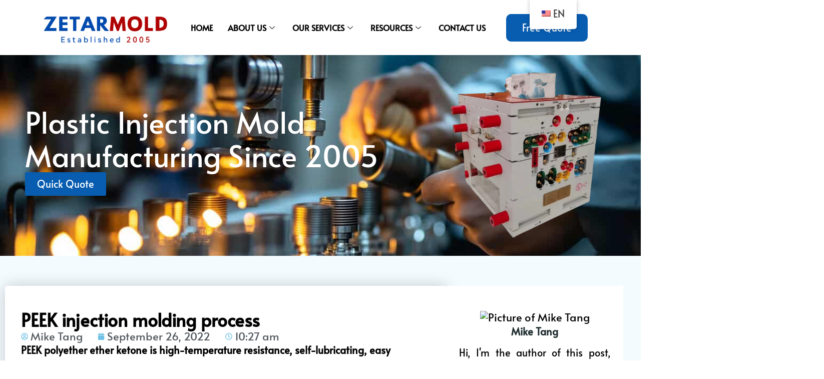

--- FILE ---
content_type: text/css
request_url: https://zetarmold.com/wp-content/cache/seraphinite-accelerator/s/m/d/css/001b3bbf57b75fa5642dec8042b5543a.efc.css
body_size: 388
content:
.claim{width:100%;margin:20px 0;padding:20px 15px 15px;border-radius:5px;overflow:hidden;position:relative}.claim svg{position:absolute;top:-60px;right:-60px;width:120px;height:120px;opacity:.1}.claim-true{background-color:var(--claim-true-bg-color,#e6f3e6);border:1px solid var(--claim-true-bg-color,#c1e9c1)}.claim-true svg{color:var(--claim-true-text-color,#2e8b57)}.claim-true .claim-true-or-false{color:var(--claim-true-text-color,#2e8b57)}.claim-false{background-color:var(--claim-false-bg-color,#f8e6e6);border:1px solid var(--claim-false-bg-color,#f1c1c1)}.claim-false svg{color:var(--claim-false-text-color,#dc143c)}.claim-false .claim-true-or-false{color:var(--claim-false-text-color,#dc143c)}.claim .claim-true-or-false{font-weight:700;margin-left:10px}.claim p{margin-top:0;margin-bottom:5px;position:relative;z-index:1}.claim b{font-size:1.1em}.post-quiz-relationship-link{font-size:1.4rem;text-align:center}.quiz-list{display:grid;grid-template-columns:repeat(2,1fr);gap:2rem;max-width:100%;margin:0 auto;box-sizing:border-box}@media (max-width:40rem){.quiz-list{grid-template-columns:1fr}}.quiz-list .quiz-container{width:100%;margin:0 auto;border:.2rem solid #ddd;border-radius:.8rem;padding:3rem;box-shadow:0 .4rem 1.2rem rgba(0,0,0,.1);background:#fefefe;transition:all .3s ease;position:relative}.quiz-list .quiz-container .quiz-question{font-size:1.8rem;font-weight:700;margin:0 0 2rem;letter-spacing:0;line-height:1.6}.quiz-list .quiz-container .quiz-option{position:relative;margin:1rem 0}.quiz-list .quiz-container .quiz-option .quiz-input{display:none}.quiz-list .quiz-container .quiz-option label{display:block;padding:1.2rem;font-size:1.6rem;background-color:#f0f0f0;border:.1rem solid #ddd;border-radius:.5rem;cursor:pointer;transition:background-color .3s ease,transform .2s ease}.quiz-list .quiz-container .quiz-option label:hover{background-color:#e0e0e0;transform:scale(1.02)}.quiz-list .quiz-container .quiz-option .feedback{display:none;margin-top:1rem;padding:.8rem;border-radius:.5rem;font-size:1.6rem;opacity:0;transform:scale(.95);transition:opacity .4s ease,transform .4s ease}.quiz-list .quiz-container .quiz-option .feedback.correct{background-color:#d4edda;color:#155724;border:.1rem solid #c3e6cb}.quiz-list .quiz-container .quiz-option .feedback.incorrect{background-color:#f8d7da;color:#721c24;border:.1rem solid #f5c6cb}.quiz-list .quiz-container .quiz-option .quiz-input:checked+label+.feedback{display:block;opacity:1;transform:scale(1)}.quiz-list .quiz-container .quiz-option .quiz-input:checked+label+.feedback.active{display:none;opacity:0;transform:scale(.95)}.quiz-list .quiz-container .quiz-toggle-input{display:none}.quiz-list .quiz-container .quiz-toggle-label{display:none;display:flex;cursor:pointer;color:#0073aa;font-size:1.4rem;margin-top:1.5rem;align-items:center;transition:color .3s ease}.quiz-list .quiz-container .quiz-toggle-label:hover{color:#005177}.quiz-list .quiz-container .quiz-toggle-label .toggle-text::after{content:" Show explanation"}.quiz-list .quiz-container .quiz-toggle-label svg{margin-left:.5rem;transition:transform .3s ease;width:1.6rem;height:1.6rem}.quiz-list .quiz-container .quiz-input.correct-input:checked~.quiz-toggle-input+.quiz-toggle-label{display:flex}.quiz-list .quiz-container .quiz-toggle-input:checked+.quiz-toggle-label .toggle-text::after{content:" Hide explanation"}.quiz-list .quiz-container .quiz-toggle-input:checked+.quiz-toggle-label svg{transform:rotate(180deg)}.quiz-list .quiz-container .quiz-explanation{display:none;margin-top:2rem;padding:1.5rem;background-color:#e9f7ef;color:#155724;border:.1rem solid #c3e6cb;border-radius:.5rem;font-size:1.6rem;opacity:0;max-height:0;transition:opacity .5s ease,max-height .5s ease;overflow:hidden}.quiz-toggle-input:checked~.quiz-explanation{display:block;opacity:1;max-height:50rem}

--- FILE ---
content_type: text/css
request_url: https://zetarmold.com/wp-content/cache/seraphinite-accelerator/s/m/d/css/a9c68a15f165c3d9736ab9c2a3265ae4.72.css
body_size: -394
content:
.gfm-task-list{border:1px solid transparent;list-style-type:none}.gfm-task-list input{margin-right:10px!important}

--- FILE ---
content_type: text/css
request_url: https://zetarmold.com/wp-content/cache/seraphinite-accelerator/s/m/d/css/8a7bb67bbf3696e1d4f435a5f058bcc0.59d.css
body_size: -248
content:
.elementor-kit-14 h3{color:var(--e-global-color-bb591b6);font-family:var(--e-global-typography-ea1b620-font-family),Sans-serif;font-size:var(--e-global-typography-ea1b620-font-size);font-weight:var(--e-global-typography-ea1b620-font-weight);font-style:var(--e-global-typography-ea1b620-font-style);line-height:var(--e-global-typography-ea1b620-line-height);letter-spacing:var(--e-global-typography-ea1b620-letter-spacing);word-spacing:var(--e-global-typography-ea1b620-word-spacing)}.elementor-kit-14 h4{color:var(--e-global-color-text);font-family:"Alata",Sans-serif;font-size:20px;font-weight:100;text-transform:none;font-style:normal}.elementor-kit-14 h6{color:var(--e-global-color-text)}h1.entry-title{display:var(--page-title-display)}.elementor-kit-14 e-page-transition{background-color:#ffbc7d}.site-header{padding-inline-end:0px;padding-inline-start:0px}@media (max-width:1024px){.elementor-kit-14 h3{font-size:var(--e-global-typography-ea1b620-font-size);line-height:var(--e-global-typography-ea1b620-line-height);letter-spacing:var(--e-global-typography-ea1b620-letter-spacing);word-spacing:var(--e-global-typography-ea1b620-word-spacing)}}@media (max-width:767px){.elementor-kit-14 h3{font-size:var(--e-global-typography-ea1b620-font-size);line-height:var(--e-global-typography-ea1b620-line-height);letter-spacing:var(--e-global-typography-ea1b620-letter-spacing);word-spacing:var(--e-global-typography-ea1b620-word-spacing)}}

--- FILE ---
content_type: text/css
request_url: https://zetarmold.com/wp-content/cache/seraphinite-accelerator/s/m/d/css/235a843d56408e8e92de835e39e18e60.958.css
body_size: -241
content:
.elementor-8122 .elementor-element.elementor-element-63f510c .elementskit-navbar-nav>li.current-menu-item>a{color:var(--e-global-color-bb591b6)}.elementor-8122 .elementor-element.elementor-element-63f510c .elementskit-navbar-nav>li.current-menu-ancestor>a{color:var(--e-global-color-bb591b6)}.elementor-8122 .elementor-element.elementor-element-63f510c .elementskit-navbar-nav>li.current-menu-ancestor>a .elementskit-submenu-indicator{color:var(--e-global-color-bb591b6)}.elementor-8122 .elementor-element.elementor-element-63f510c .elementskit-navbar-nav>li>a .ekit-submenu-indicator-icon{color:#101010;fill:#101010}.elementor-8122 .elementor-element.elementor-element-63f510c .elementskit-navbar-nav .elementskit-submenu-panel>li>a{padding:15px;color:#000}.elementor-8122 .elementor-element.elementor-element-63f510c .elementskit-navbar-nav .elementskit-submenu-panel>li>a:hover{color:#707070}.elementor-8122 .elementor-element.elementor-element-63f510c .elementskit-navbar-nav .elementskit-submenu-panel>li>a:focus{color:#707070}.elementor-8122 .elementor-element.elementor-element-63f510c .elementskit-navbar-nav .elementskit-submenu-panel>li>a:active{color:#707070}.elementor-8122 .elementor-element.elementor-element-63f510c .elementskit-navbar-nav .elementskit-submenu-panel>li:hover>a{color:#707070}.elementor-8122 .elementor-element.elementor-element-63f510c .elementskit-navbar-nav .elementskit-submenu-panel>li.current-menu-item>a{color:#707070!important}.elementor-8122 .elementor-element.elementor-element-63f510c .elementskit-submenu-panel{padding:15px 0}.elementor-8122 .elementor-element.elementor-element-63f510c .elementskit-navbar-nav .elementskit-submenu-panel{border-radius:0px 0px 0px 0px;min-width:220px}.elementor-8122 .elementor-element.elementor-element-63f510c .elementskit-menu-hamburger>.ekit-menu-icon{color:rgba(0,0,0,.5)}.elementor-8122 .elementor-element.elementor-element-63f510c .elementskit-menu-hamburger:hover>.ekit-menu-icon{color:rgba(0,0,0,.5)}@media (max-width:1024px){.elementor-8122 .elementor-element.elementor-element-63f510c .elementskit-navbar-nav .elementskit-submenu-panel>li>a{padding:15px}.elementor-8122 .elementor-element.elementor-element-63f510c .elementskit-navbar-nav .elementskit-submenu-panel{border-radius:0px 0px 0px 0px}.elementor-8122 .elementor-element.elementor-element-63f510c .elementskit-nav-logo{margin:5px 0;padding:5px}}

--- FILE ---
content_type: text/css
request_url: https://zetarmold.com/wp-content/cache/seraphinite-accelerator/s/m/d/css/3939e8b3f12026ff82ef1020779c6a60.2c9.css
body_size: -239
content:
.elementor-51107 .elementor-element.elementor-element-50cd00b .elementor-button .elementor-align-icon-right{margin-left:15px}.elementor-51107 .elementor-element.elementor-element-42b934a.elementor-view-stacked .elementor-icon{background-color:var(--e-global-color-accent)}.elementor-51107 .elementor-element.elementor-element-8c0bc96.elementor-view-stacked .elementor-icon{background-color:var(--e-global-color-accent)}.elementor-51107 .elementor-element.elementor-element-c11be38.elementor-view-stacked .elementor-icon{background-color:var(--e-global-color-accent)}.elementor-51107 .elementor-element.elementor-element-2d67204.elementor-view-stacked .elementor-icon{background-color:var(--e-global-color-accent)}

--- FILE ---
content_type: text/css
request_url: https://zetarmold.com/wp-content/cache/seraphinite-accelerator/s/m/d/css/8a896484df72e428becf4eb95811a4ec.4cd.css
body_size: -191
content:
.elementor-930 .elementor-element.elementor-element-b96006a .elementor-icon-list-items:not(.elementor-inline-items) .elementor-icon-list-item:not(:last-child){padding-bottom:calc(30px / 2)}.elementor-930 .elementor-element.elementor-element-b96006a .elementor-icon-list-items:not(.elementor-inline-items) .elementor-icon-list-item:not(:first-child){margin-top:calc(30px / 2)}body.rtl .elementor-930 .elementor-element.elementor-element-b96006a .elementor-icon-list-items.elementor-inline-items .elementor-icon-list-item:after{left:calc(-30px / 2)}.elementor-930 .elementor-element.elementor-element-b96006a .elementor-icon-list-icon i{font-size:14px}.elementor-930 .elementor-element.elementor-element-c2d6984.uael-post__link-complete-yes .uael-post__complete-box-overlay:hover+.uael-post__inner-wrap .uael-post__title a{color:var(--e-global-color-text)}body:not(.rtl) .elementor-930 .elementor-element.elementor-element-59f3442.elementor-author-box--layout-image-right .elementor-author-box__avatar,body.rtl .elementor-930 .elementor-element.elementor-element-59f3442:not(.elementor-author-box--layout-image-above) .elementor-author-box__avatar{margin-left:5px;margin-right:0}sup .footnote-ref{margin-left:4px;font-size:smaller}

--- FILE ---
content_type: text/css
request_url: https://zetarmold.com/wp-content/cache/seraphinite-accelerator/s/m/d/css/d988394104c21dea5cddc1e6cf057e56.b9f.css
body_size: -41
content:
.elementor-51868 .elementor-element.elementor-element-7cf2cdb .elementor-field-group.recaptcha_v3-bottomleft,.elementor-51868 .elementor-element.elementor-element-7cf2cdb .elementor-field-group.recaptcha_v3-bottomright{margin-bottom:0}.elementor-51868 .elementor-element.elementor-element-7cf2cdb .elementor-field-type-html{padding-bottom:0;color:var(--e-global-color-f9f3f2d)}.elementor-51868 .elementor-element.elementor-element-7cf2cdb .elementor-field-group .elementor-select-wrapper select{background-color:#fff;border-color:var(--e-global-color-f9f3f2d);border-width:2px}.elementor-51868 .elementor-element.elementor-element-7cf2cdb .elementor-field-group .elementor-select-wrapper::before{color:var(--e-global-color-f9f3f2d)}.elementor-51868 .elementor-element.elementor-element-7cf2cdb .e-form__buttons__wrapper__button-next{background-color:var(--e-global-color-f9f3f2d);color:#fff}.elementor-51868 .elementor-element.elementor-element-7cf2cdb .e-form__buttons__wrapper__button-previous{background-color:var(--e-global-color-text);color:var(--e-global-color-accent)}.elementor-51868 .elementor-element.elementor-element-7cf2cdb .e-form__buttons__wrapper__button-next:hover{background-color:var(--e-global-color-text);color:#fff}.elementor-51868 .elementor-element.elementor-element-7cf2cdb .e-form__buttons__wrapper__button-previous:hover{color:#fff}.elementor-51868 .elementor-element.elementor-element-7cf2cdb .elementor-message{font-family:var(--e-global-typography-b5f8561-font-family),Sans-serif;font-size:var(--e-global-typography-b5f8561-font-size);font-weight:var(--e-global-typography-b5f8561-font-weight);text-transform:var(--e-global-typography-b5f8561-text-transform);font-style:var(--e-global-typography-b5f8561-font-style);line-height:var(--e-global-typography-b5f8561-line-height);letter-spacing:var(--e-global-typography-b5f8561-letter-spacing);word-spacing:var(--e-global-typography-b5f8561-word-spacing)}#elementor-popup-modal-51868 .dialog-message{width:640px;height:auto}#elementor-popup-modal-51868{justify-content:center;align-items:center;pointer-events:all;background-color:rgba(0,0,0,.8)}#elementor-popup-modal-51868 .dialog-close-button{display:flex}#elementor-popup-modal-51868 .dialog-widget-content{box-shadow:2px 8px 23px 3px rgba(0,0,0,.2)}@media (max-width:1024px){.elementor-51868 .elementor-element.elementor-element-7cf2cdb .elementor-message{font-size:var(--e-global-typography-b5f8561-font-size);line-height:var(--e-global-typography-b5f8561-line-height);letter-spacing:var(--e-global-typography-b5f8561-letter-spacing);word-spacing:var(--e-global-typography-b5f8561-word-spacing)}}@media (max-width:767px){.elementor-51868 .elementor-element.elementor-element-7cf2cdb .elementor-message{font-size:var(--e-global-typography-b5f8561-font-size);line-height:var(--e-global-typography-b5f8561-line-height);letter-spacing:var(--e-global-typography-b5f8561-letter-spacing);word-spacing:var(--e-global-typography-b5f8561-word-spacing)}}

--- FILE ---
content_type: text/css
request_url: https://zetarmold.com/wp-content/cache/seraphinite-accelerator/s/m/d/css/93946a904c0a64667539d660ba9499bb.15d.css
body_size: -417
content:
#elementor-popup-modal-22798 .dialog-message{width:640px;height:auto}#elementor-popup-modal-22798{justify-content:center;align-items:center;pointer-events:all;background-color:rgba(0,0,0,.8)}#elementor-popup-modal-22798 .dialog-close-button{display:flex}#elementor-popup-modal-22798 .dialog-widget-content{box-shadow:2px 8px 23px 3px rgba(0,0,0,.2)}